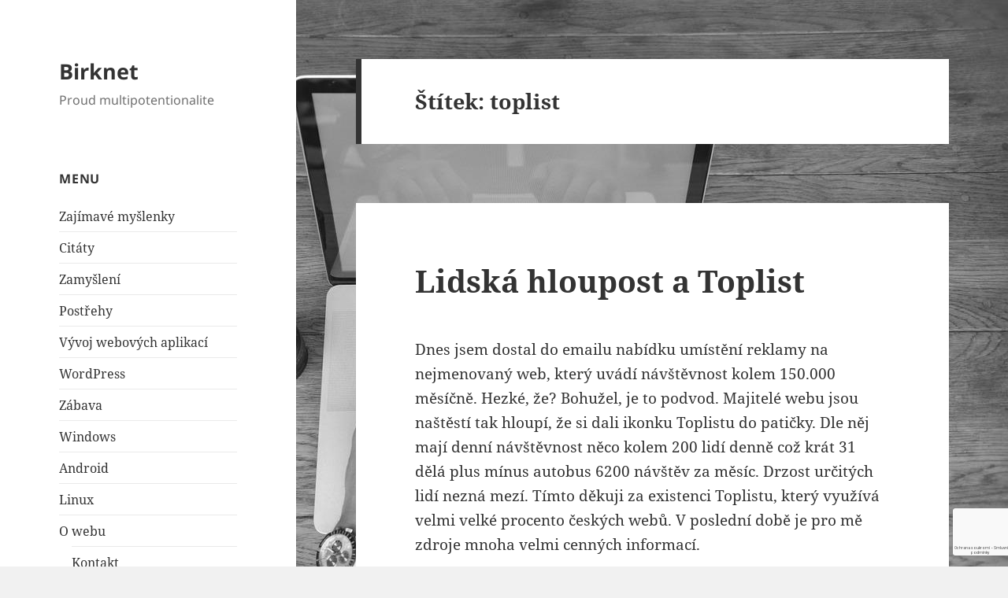

--- FILE ---
content_type: text/html; charset=utf-8
request_url: https://www.google.com/recaptcha/api2/anchor?ar=1&k=6Ld3XMEUAAAAACaeEKIwNGLg5kxvDIBaAnJeljwa&co=aHR0cHM6Ly93d3cuYmlya25ldC5ldTo0NDM.&hl=cs&v=N67nZn4AqZkNcbeMu4prBgzg&size=invisible&anchor-ms=20000&execute-ms=30000&cb=v2y0yn8qwqnf
body_size: 48859
content:
<!DOCTYPE HTML><html dir="ltr" lang="cs"><head><meta http-equiv="Content-Type" content="text/html; charset=UTF-8">
<meta http-equiv="X-UA-Compatible" content="IE=edge">
<title>reCAPTCHA</title>
<style type="text/css">
/* cyrillic-ext */
@font-face {
  font-family: 'Roboto';
  font-style: normal;
  font-weight: 400;
  font-stretch: 100%;
  src: url(//fonts.gstatic.com/s/roboto/v48/KFO7CnqEu92Fr1ME7kSn66aGLdTylUAMa3GUBHMdazTgWw.woff2) format('woff2');
  unicode-range: U+0460-052F, U+1C80-1C8A, U+20B4, U+2DE0-2DFF, U+A640-A69F, U+FE2E-FE2F;
}
/* cyrillic */
@font-face {
  font-family: 'Roboto';
  font-style: normal;
  font-weight: 400;
  font-stretch: 100%;
  src: url(//fonts.gstatic.com/s/roboto/v48/KFO7CnqEu92Fr1ME7kSn66aGLdTylUAMa3iUBHMdazTgWw.woff2) format('woff2');
  unicode-range: U+0301, U+0400-045F, U+0490-0491, U+04B0-04B1, U+2116;
}
/* greek-ext */
@font-face {
  font-family: 'Roboto';
  font-style: normal;
  font-weight: 400;
  font-stretch: 100%;
  src: url(//fonts.gstatic.com/s/roboto/v48/KFO7CnqEu92Fr1ME7kSn66aGLdTylUAMa3CUBHMdazTgWw.woff2) format('woff2');
  unicode-range: U+1F00-1FFF;
}
/* greek */
@font-face {
  font-family: 'Roboto';
  font-style: normal;
  font-weight: 400;
  font-stretch: 100%;
  src: url(//fonts.gstatic.com/s/roboto/v48/KFO7CnqEu92Fr1ME7kSn66aGLdTylUAMa3-UBHMdazTgWw.woff2) format('woff2');
  unicode-range: U+0370-0377, U+037A-037F, U+0384-038A, U+038C, U+038E-03A1, U+03A3-03FF;
}
/* math */
@font-face {
  font-family: 'Roboto';
  font-style: normal;
  font-weight: 400;
  font-stretch: 100%;
  src: url(//fonts.gstatic.com/s/roboto/v48/KFO7CnqEu92Fr1ME7kSn66aGLdTylUAMawCUBHMdazTgWw.woff2) format('woff2');
  unicode-range: U+0302-0303, U+0305, U+0307-0308, U+0310, U+0312, U+0315, U+031A, U+0326-0327, U+032C, U+032F-0330, U+0332-0333, U+0338, U+033A, U+0346, U+034D, U+0391-03A1, U+03A3-03A9, U+03B1-03C9, U+03D1, U+03D5-03D6, U+03F0-03F1, U+03F4-03F5, U+2016-2017, U+2034-2038, U+203C, U+2040, U+2043, U+2047, U+2050, U+2057, U+205F, U+2070-2071, U+2074-208E, U+2090-209C, U+20D0-20DC, U+20E1, U+20E5-20EF, U+2100-2112, U+2114-2115, U+2117-2121, U+2123-214F, U+2190, U+2192, U+2194-21AE, U+21B0-21E5, U+21F1-21F2, U+21F4-2211, U+2213-2214, U+2216-22FF, U+2308-230B, U+2310, U+2319, U+231C-2321, U+2336-237A, U+237C, U+2395, U+239B-23B7, U+23D0, U+23DC-23E1, U+2474-2475, U+25AF, U+25B3, U+25B7, U+25BD, U+25C1, U+25CA, U+25CC, U+25FB, U+266D-266F, U+27C0-27FF, U+2900-2AFF, U+2B0E-2B11, U+2B30-2B4C, U+2BFE, U+3030, U+FF5B, U+FF5D, U+1D400-1D7FF, U+1EE00-1EEFF;
}
/* symbols */
@font-face {
  font-family: 'Roboto';
  font-style: normal;
  font-weight: 400;
  font-stretch: 100%;
  src: url(//fonts.gstatic.com/s/roboto/v48/KFO7CnqEu92Fr1ME7kSn66aGLdTylUAMaxKUBHMdazTgWw.woff2) format('woff2');
  unicode-range: U+0001-000C, U+000E-001F, U+007F-009F, U+20DD-20E0, U+20E2-20E4, U+2150-218F, U+2190, U+2192, U+2194-2199, U+21AF, U+21E6-21F0, U+21F3, U+2218-2219, U+2299, U+22C4-22C6, U+2300-243F, U+2440-244A, U+2460-24FF, U+25A0-27BF, U+2800-28FF, U+2921-2922, U+2981, U+29BF, U+29EB, U+2B00-2BFF, U+4DC0-4DFF, U+FFF9-FFFB, U+10140-1018E, U+10190-1019C, U+101A0, U+101D0-101FD, U+102E0-102FB, U+10E60-10E7E, U+1D2C0-1D2D3, U+1D2E0-1D37F, U+1F000-1F0FF, U+1F100-1F1AD, U+1F1E6-1F1FF, U+1F30D-1F30F, U+1F315, U+1F31C, U+1F31E, U+1F320-1F32C, U+1F336, U+1F378, U+1F37D, U+1F382, U+1F393-1F39F, U+1F3A7-1F3A8, U+1F3AC-1F3AF, U+1F3C2, U+1F3C4-1F3C6, U+1F3CA-1F3CE, U+1F3D4-1F3E0, U+1F3ED, U+1F3F1-1F3F3, U+1F3F5-1F3F7, U+1F408, U+1F415, U+1F41F, U+1F426, U+1F43F, U+1F441-1F442, U+1F444, U+1F446-1F449, U+1F44C-1F44E, U+1F453, U+1F46A, U+1F47D, U+1F4A3, U+1F4B0, U+1F4B3, U+1F4B9, U+1F4BB, U+1F4BF, U+1F4C8-1F4CB, U+1F4D6, U+1F4DA, U+1F4DF, U+1F4E3-1F4E6, U+1F4EA-1F4ED, U+1F4F7, U+1F4F9-1F4FB, U+1F4FD-1F4FE, U+1F503, U+1F507-1F50B, U+1F50D, U+1F512-1F513, U+1F53E-1F54A, U+1F54F-1F5FA, U+1F610, U+1F650-1F67F, U+1F687, U+1F68D, U+1F691, U+1F694, U+1F698, U+1F6AD, U+1F6B2, U+1F6B9-1F6BA, U+1F6BC, U+1F6C6-1F6CF, U+1F6D3-1F6D7, U+1F6E0-1F6EA, U+1F6F0-1F6F3, U+1F6F7-1F6FC, U+1F700-1F7FF, U+1F800-1F80B, U+1F810-1F847, U+1F850-1F859, U+1F860-1F887, U+1F890-1F8AD, U+1F8B0-1F8BB, U+1F8C0-1F8C1, U+1F900-1F90B, U+1F93B, U+1F946, U+1F984, U+1F996, U+1F9E9, U+1FA00-1FA6F, U+1FA70-1FA7C, U+1FA80-1FA89, U+1FA8F-1FAC6, U+1FACE-1FADC, U+1FADF-1FAE9, U+1FAF0-1FAF8, U+1FB00-1FBFF;
}
/* vietnamese */
@font-face {
  font-family: 'Roboto';
  font-style: normal;
  font-weight: 400;
  font-stretch: 100%;
  src: url(//fonts.gstatic.com/s/roboto/v48/KFO7CnqEu92Fr1ME7kSn66aGLdTylUAMa3OUBHMdazTgWw.woff2) format('woff2');
  unicode-range: U+0102-0103, U+0110-0111, U+0128-0129, U+0168-0169, U+01A0-01A1, U+01AF-01B0, U+0300-0301, U+0303-0304, U+0308-0309, U+0323, U+0329, U+1EA0-1EF9, U+20AB;
}
/* latin-ext */
@font-face {
  font-family: 'Roboto';
  font-style: normal;
  font-weight: 400;
  font-stretch: 100%;
  src: url(//fonts.gstatic.com/s/roboto/v48/KFO7CnqEu92Fr1ME7kSn66aGLdTylUAMa3KUBHMdazTgWw.woff2) format('woff2');
  unicode-range: U+0100-02BA, U+02BD-02C5, U+02C7-02CC, U+02CE-02D7, U+02DD-02FF, U+0304, U+0308, U+0329, U+1D00-1DBF, U+1E00-1E9F, U+1EF2-1EFF, U+2020, U+20A0-20AB, U+20AD-20C0, U+2113, U+2C60-2C7F, U+A720-A7FF;
}
/* latin */
@font-face {
  font-family: 'Roboto';
  font-style: normal;
  font-weight: 400;
  font-stretch: 100%;
  src: url(//fonts.gstatic.com/s/roboto/v48/KFO7CnqEu92Fr1ME7kSn66aGLdTylUAMa3yUBHMdazQ.woff2) format('woff2');
  unicode-range: U+0000-00FF, U+0131, U+0152-0153, U+02BB-02BC, U+02C6, U+02DA, U+02DC, U+0304, U+0308, U+0329, U+2000-206F, U+20AC, U+2122, U+2191, U+2193, U+2212, U+2215, U+FEFF, U+FFFD;
}
/* cyrillic-ext */
@font-face {
  font-family: 'Roboto';
  font-style: normal;
  font-weight: 500;
  font-stretch: 100%;
  src: url(//fonts.gstatic.com/s/roboto/v48/KFO7CnqEu92Fr1ME7kSn66aGLdTylUAMa3GUBHMdazTgWw.woff2) format('woff2');
  unicode-range: U+0460-052F, U+1C80-1C8A, U+20B4, U+2DE0-2DFF, U+A640-A69F, U+FE2E-FE2F;
}
/* cyrillic */
@font-face {
  font-family: 'Roboto';
  font-style: normal;
  font-weight: 500;
  font-stretch: 100%;
  src: url(//fonts.gstatic.com/s/roboto/v48/KFO7CnqEu92Fr1ME7kSn66aGLdTylUAMa3iUBHMdazTgWw.woff2) format('woff2');
  unicode-range: U+0301, U+0400-045F, U+0490-0491, U+04B0-04B1, U+2116;
}
/* greek-ext */
@font-face {
  font-family: 'Roboto';
  font-style: normal;
  font-weight: 500;
  font-stretch: 100%;
  src: url(//fonts.gstatic.com/s/roboto/v48/KFO7CnqEu92Fr1ME7kSn66aGLdTylUAMa3CUBHMdazTgWw.woff2) format('woff2');
  unicode-range: U+1F00-1FFF;
}
/* greek */
@font-face {
  font-family: 'Roboto';
  font-style: normal;
  font-weight: 500;
  font-stretch: 100%;
  src: url(//fonts.gstatic.com/s/roboto/v48/KFO7CnqEu92Fr1ME7kSn66aGLdTylUAMa3-UBHMdazTgWw.woff2) format('woff2');
  unicode-range: U+0370-0377, U+037A-037F, U+0384-038A, U+038C, U+038E-03A1, U+03A3-03FF;
}
/* math */
@font-face {
  font-family: 'Roboto';
  font-style: normal;
  font-weight: 500;
  font-stretch: 100%;
  src: url(//fonts.gstatic.com/s/roboto/v48/KFO7CnqEu92Fr1ME7kSn66aGLdTylUAMawCUBHMdazTgWw.woff2) format('woff2');
  unicode-range: U+0302-0303, U+0305, U+0307-0308, U+0310, U+0312, U+0315, U+031A, U+0326-0327, U+032C, U+032F-0330, U+0332-0333, U+0338, U+033A, U+0346, U+034D, U+0391-03A1, U+03A3-03A9, U+03B1-03C9, U+03D1, U+03D5-03D6, U+03F0-03F1, U+03F4-03F5, U+2016-2017, U+2034-2038, U+203C, U+2040, U+2043, U+2047, U+2050, U+2057, U+205F, U+2070-2071, U+2074-208E, U+2090-209C, U+20D0-20DC, U+20E1, U+20E5-20EF, U+2100-2112, U+2114-2115, U+2117-2121, U+2123-214F, U+2190, U+2192, U+2194-21AE, U+21B0-21E5, U+21F1-21F2, U+21F4-2211, U+2213-2214, U+2216-22FF, U+2308-230B, U+2310, U+2319, U+231C-2321, U+2336-237A, U+237C, U+2395, U+239B-23B7, U+23D0, U+23DC-23E1, U+2474-2475, U+25AF, U+25B3, U+25B7, U+25BD, U+25C1, U+25CA, U+25CC, U+25FB, U+266D-266F, U+27C0-27FF, U+2900-2AFF, U+2B0E-2B11, U+2B30-2B4C, U+2BFE, U+3030, U+FF5B, U+FF5D, U+1D400-1D7FF, U+1EE00-1EEFF;
}
/* symbols */
@font-face {
  font-family: 'Roboto';
  font-style: normal;
  font-weight: 500;
  font-stretch: 100%;
  src: url(//fonts.gstatic.com/s/roboto/v48/KFO7CnqEu92Fr1ME7kSn66aGLdTylUAMaxKUBHMdazTgWw.woff2) format('woff2');
  unicode-range: U+0001-000C, U+000E-001F, U+007F-009F, U+20DD-20E0, U+20E2-20E4, U+2150-218F, U+2190, U+2192, U+2194-2199, U+21AF, U+21E6-21F0, U+21F3, U+2218-2219, U+2299, U+22C4-22C6, U+2300-243F, U+2440-244A, U+2460-24FF, U+25A0-27BF, U+2800-28FF, U+2921-2922, U+2981, U+29BF, U+29EB, U+2B00-2BFF, U+4DC0-4DFF, U+FFF9-FFFB, U+10140-1018E, U+10190-1019C, U+101A0, U+101D0-101FD, U+102E0-102FB, U+10E60-10E7E, U+1D2C0-1D2D3, U+1D2E0-1D37F, U+1F000-1F0FF, U+1F100-1F1AD, U+1F1E6-1F1FF, U+1F30D-1F30F, U+1F315, U+1F31C, U+1F31E, U+1F320-1F32C, U+1F336, U+1F378, U+1F37D, U+1F382, U+1F393-1F39F, U+1F3A7-1F3A8, U+1F3AC-1F3AF, U+1F3C2, U+1F3C4-1F3C6, U+1F3CA-1F3CE, U+1F3D4-1F3E0, U+1F3ED, U+1F3F1-1F3F3, U+1F3F5-1F3F7, U+1F408, U+1F415, U+1F41F, U+1F426, U+1F43F, U+1F441-1F442, U+1F444, U+1F446-1F449, U+1F44C-1F44E, U+1F453, U+1F46A, U+1F47D, U+1F4A3, U+1F4B0, U+1F4B3, U+1F4B9, U+1F4BB, U+1F4BF, U+1F4C8-1F4CB, U+1F4D6, U+1F4DA, U+1F4DF, U+1F4E3-1F4E6, U+1F4EA-1F4ED, U+1F4F7, U+1F4F9-1F4FB, U+1F4FD-1F4FE, U+1F503, U+1F507-1F50B, U+1F50D, U+1F512-1F513, U+1F53E-1F54A, U+1F54F-1F5FA, U+1F610, U+1F650-1F67F, U+1F687, U+1F68D, U+1F691, U+1F694, U+1F698, U+1F6AD, U+1F6B2, U+1F6B9-1F6BA, U+1F6BC, U+1F6C6-1F6CF, U+1F6D3-1F6D7, U+1F6E0-1F6EA, U+1F6F0-1F6F3, U+1F6F7-1F6FC, U+1F700-1F7FF, U+1F800-1F80B, U+1F810-1F847, U+1F850-1F859, U+1F860-1F887, U+1F890-1F8AD, U+1F8B0-1F8BB, U+1F8C0-1F8C1, U+1F900-1F90B, U+1F93B, U+1F946, U+1F984, U+1F996, U+1F9E9, U+1FA00-1FA6F, U+1FA70-1FA7C, U+1FA80-1FA89, U+1FA8F-1FAC6, U+1FACE-1FADC, U+1FADF-1FAE9, U+1FAF0-1FAF8, U+1FB00-1FBFF;
}
/* vietnamese */
@font-face {
  font-family: 'Roboto';
  font-style: normal;
  font-weight: 500;
  font-stretch: 100%;
  src: url(//fonts.gstatic.com/s/roboto/v48/KFO7CnqEu92Fr1ME7kSn66aGLdTylUAMa3OUBHMdazTgWw.woff2) format('woff2');
  unicode-range: U+0102-0103, U+0110-0111, U+0128-0129, U+0168-0169, U+01A0-01A1, U+01AF-01B0, U+0300-0301, U+0303-0304, U+0308-0309, U+0323, U+0329, U+1EA0-1EF9, U+20AB;
}
/* latin-ext */
@font-face {
  font-family: 'Roboto';
  font-style: normal;
  font-weight: 500;
  font-stretch: 100%;
  src: url(//fonts.gstatic.com/s/roboto/v48/KFO7CnqEu92Fr1ME7kSn66aGLdTylUAMa3KUBHMdazTgWw.woff2) format('woff2');
  unicode-range: U+0100-02BA, U+02BD-02C5, U+02C7-02CC, U+02CE-02D7, U+02DD-02FF, U+0304, U+0308, U+0329, U+1D00-1DBF, U+1E00-1E9F, U+1EF2-1EFF, U+2020, U+20A0-20AB, U+20AD-20C0, U+2113, U+2C60-2C7F, U+A720-A7FF;
}
/* latin */
@font-face {
  font-family: 'Roboto';
  font-style: normal;
  font-weight: 500;
  font-stretch: 100%;
  src: url(//fonts.gstatic.com/s/roboto/v48/KFO7CnqEu92Fr1ME7kSn66aGLdTylUAMa3yUBHMdazQ.woff2) format('woff2');
  unicode-range: U+0000-00FF, U+0131, U+0152-0153, U+02BB-02BC, U+02C6, U+02DA, U+02DC, U+0304, U+0308, U+0329, U+2000-206F, U+20AC, U+2122, U+2191, U+2193, U+2212, U+2215, U+FEFF, U+FFFD;
}
/* cyrillic-ext */
@font-face {
  font-family: 'Roboto';
  font-style: normal;
  font-weight: 900;
  font-stretch: 100%;
  src: url(//fonts.gstatic.com/s/roboto/v48/KFO7CnqEu92Fr1ME7kSn66aGLdTylUAMa3GUBHMdazTgWw.woff2) format('woff2');
  unicode-range: U+0460-052F, U+1C80-1C8A, U+20B4, U+2DE0-2DFF, U+A640-A69F, U+FE2E-FE2F;
}
/* cyrillic */
@font-face {
  font-family: 'Roboto';
  font-style: normal;
  font-weight: 900;
  font-stretch: 100%;
  src: url(//fonts.gstatic.com/s/roboto/v48/KFO7CnqEu92Fr1ME7kSn66aGLdTylUAMa3iUBHMdazTgWw.woff2) format('woff2');
  unicode-range: U+0301, U+0400-045F, U+0490-0491, U+04B0-04B1, U+2116;
}
/* greek-ext */
@font-face {
  font-family: 'Roboto';
  font-style: normal;
  font-weight: 900;
  font-stretch: 100%;
  src: url(//fonts.gstatic.com/s/roboto/v48/KFO7CnqEu92Fr1ME7kSn66aGLdTylUAMa3CUBHMdazTgWw.woff2) format('woff2');
  unicode-range: U+1F00-1FFF;
}
/* greek */
@font-face {
  font-family: 'Roboto';
  font-style: normal;
  font-weight: 900;
  font-stretch: 100%;
  src: url(//fonts.gstatic.com/s/roboto/v48/KFO7CnqEu92Fr1ME7kSn66aGLdTylUAMa3-UBHMdazTgWw.woff2) format('woff2');
  unicode-range: U+0370-0377, U+037A-037F, U+0384-038A, U+038C, U+038E-03A1, U+03A3-03FF;
}
/* math */
@font-face {
  font-family: 'Roboto';
  font-style: normal;
  font-weight: 900;
  font-stretch: 100%;
  src: url(//fonts.gstatic.com/s/roboto/v48/KFO7CnqEu92Fr1ME7kSn66aGLdTylUAMawCUBHMdazTgWw.woff2) format('woff2');
  unicode-range: U+0302-0303, U+0305, U+0307-0308, U+0310, U+0312, U+0315, U+031A, U+0326-0327, U+032C, U+032F-0330, U+0332-0333, U+0338, U+033A, U+0346, U+034D, U+0391-03A1, U+03A3-03A9, U+03B1-03C9, U+03D1, U+03D5-03D6, U+03F0-03F1, U+03F4-03F5, U+2016-2017, U+2034-2038, U+203C, U+2040, U+2043, U+2047, U+2050, U+2057, U+205F, U+2070-2071, U+2074-208E, U+2090-209C, U+20D0-20DC, U+20E1, U+20E5-20EF, U+2100-2112, U+2114-2115, U+2117-2121, U+2123-214F, U+2190, U+2192, U+2194-21AE, U+21B0-21E5, U+21F1-21F2, U+21F4-2211, U+2213-2214, U+2216-22FF, U+2308-230B, U+2310, U+2319, U+231C-2321, U+2336-237A, U+237C, U+2395, U+239B-23B7, U+23D0, U+23DC-23E1, U+2474-2475, U+25AF, U+25B3, U+25B7, U+25BD, U+25C1, U+25CA, U+25CC, U+25FB, U+266D-266F, U+27C0-27FF, U+2900-2AFF, U+2B0E-2B11, U+2B30-2B4C, U+2BFE, U+3030, U+FF5B, U+FF5D, U+1D400-1D7FF, U+1EE00-1EEFF;
}
/* symbols */
@font-face {
  font-family: 'Roboto';
  font-style: normal;
  font-weight: 900;
  font-stretch: 100%;
  src: url(//fonts.gstatic.com/s/roboto/v48/KFO7CnqEu92Fr1ME7kSn66aGLdTylUAMaxKUBHMdazTgWw.woff2) format('woff2');
  unicode-range: U+0001-000C, U+000E-001F, U+007F-009F, U+20DD-20E0, U+20E2-20E4, U+2150-218F, U+2190, U+2192, U+2194-2199, U+21AF, U+21E6-21F0, U+21F3, U+2218-2219, U+2299, U+22C4-22C6, U+2300-243F, U+2440-244A, U+2460-24FF, U+25A0-27BF, U+2800-28FF, U+2921-2922, U+2981, U+29BF, U+29EB, U+2B00-2BFF, U+4DC0-4DFF, U+FFF9-FFFB, U+10140-1018E, U+10190-1019C, U+101A0, U+101D0-101FD, U+102E0-102FB, U+10E60-10E7E, U+1D2C0-1D2D3, U+1D2E0-1D37F, U+1F000-1F0FF, U+1F100-1F1AD, U+1F1E6-1F1FF, U+1F30D-1F30F, U+1F315, U+1F31C, U+1F31E, U+1F320-1F32C, U+1F336, U+1F378, U+1F37D, U+1F382, U+1F393-1F39F, U+1F3A7-1F3A8, U+1F3AC-1F3AF, U+1F3C2, U+1F3C4-1F3C6, U+1F3CA-1F3CE, U+1F3D4-1F3E0, U+1F3ED, U+1F3F1-1F3F3, U+1F3F5-1F3F7, U+1F408, U+1F415, U+1F41F, U+1F426, U+1F43F, U+1F441-1F442, U+1F444, U+1F446-1F449, U+1F44C-1F44E, U+1F453, U+1F46A, U+1F47D, U+1F4A3, U+1F4B0, U+1F4B3, U+1F4B9, U+1F4BB, U+1F4BF, U+1F4C8-1F4CB, U+1F4D6, U+1F4DA, U+1F4DF, U+1F4E3-1F4E6, U+1F4EA-1F4ED, U+1F4F7, U+1F4F9-1F4FB, U+1F4FD-1F4FE, U+1F503, U+1F507-1F50B, U+1F50D, U+1F512-1F513, U+1F53E-1F54A, U+1F54F-1F5FA, U+1F610, U+1F650-1F67F, U+1F687, U+1F68D, U+1F691, U+1F694, U+1F698, U+1F6AD, U+1F6B2, U+1F6B9-1F6BA, U+1F6BC, U+1F6C6-1F6CF, U+1F6D3-1F6D7, U+1F6E0-1F6EA, U+1F6F0-1F6F3, U+1F6F7-1F6FC, U+1F700-1F7FF, U+1F800-1F80B, U+1F810-1F847, U+1F850-1F859, U+1F860-1F887, U+1F890-1F8AD, U+1F8B0-1F8BB, U+1F8C0-1F8C1, U+1F900-1F90B, U+1F93B, U+1F946, U+1F984, U+1F996, U+1F9E9, U+1FA00-1FA6F, U+1FA70-1FA7C, U+1FA80-1FA89, U+1FA8F-1FAC6, U+1FACE-1FADC, U+1FADF-1FAE9, U+1FAF0-1FAF8, U+1FB00-1FBFF;
}
/* vietnamese */
@font-face {
  font-family: 'Roboto';
  font-style: normal;
  font-weight: 900;
  font-stretch: 100%;
  src: url(//fonts.gstatic.com/s/roboto/v48/KFO7CnqEu92Fr1ME7kSn66aGLdTylUAMa3OUBHMdazTgWw.woff2) format('woff2');
  unicode-range: U+0102-0103, U+0110-0111, U+0128-0129, U+0168-0169, U+01A0-01A1, U+01AF-01B0, U+0300-0301, U+0303-0304, U+0308-0309, U+0323, U+0329, U+1EA0-1EF9, U+20AB;
}
/* latin-ext */
@font-face {
  font-family: 'Roboto';
  font-style: normal;
  font-weight: 900;
  font-stretch: 100%;
  src: url(//fonts.gstatic.com/s/roboto/v48/KFO7CnqEu92Fr1ME7kSn66aGLdTylUAMa3KUBHMdazTgWw.woff2) format('woff2');
  unicode-range: U+0100-02BA, U+02BD-02C5, U+02C7-02CC, U+02CE-02D7, U+02DD-02FF, U+0304, U+0308, U+0329, U+1D00-1DBF, U+1E00-1E9F, U+1EF2-1EFF, U+2020, U+20A0-20AB, U+20AD-20C0, U+2113, U+2C60-2C7F, U+A720-A7FF;
}
/* latin */
@font-face {
  font-family: 'Roboto';
  font-style: normal;
  font-weight: 900;
  font-stretch: 100%;
  src: url(//fonts.gstatic.com/s/roboto/v48/KFO7CnqEu92Fr1ME7kSn66aGLdTylUAMa3yUBHMdazQ.woff2) format('woff2');
  unicode-range: U+0000-00FF, U+0131, U+0152-0153, U+02BB-02BC, U+02C6, U+02DA, U+02DC, U+0304, U+0308, U+0329, U+2000-206F, U+20AC, U+2122, U+2191, U+2193, U+2212, U+2215, U+FEFF, U+FFFD;
}

</style>
<link rel="stylesheet" type="text/css" href="https://www.gstatic.com/recaptcha/releases/N67nZn4AqZkNcbeMu4prBgzg/styles__ltr.css">
<script nonce="Pf1NLYzJ1S2vQo7Wixr5VA" type="text/javascript">window['__recaptcha_api'] = 'https://www.google.com/recaptcha/api2/';</script>
<script type="text/javascript" src="https://www.gstatic.com/recaptcha/releases/N67nZn4AqZkNcbeMu4prBgzg/recaptcha__cs.js" nonce="Pf1NLYzJ1S2vQo7Wixr5VA">
      
    </script></head>
<body><div id="rc-anchor-alert" class="rc-anchor-alert"></div>
<input type="hidden" id="recaptcha-token" value="[base64]">
<script type="text/javascript" nonce="Pf1NLYzJ1S2vQo7Wixr5VA">
      recaptcha.anchor.Main.init("[\x22ainput\x22,[\x22bgdata\x22,\x22\x22,\[base64]/[base64]/[base64]/[base64]/[base64]/[base64]/KGcoTywyNTMsTy5PKSxVRyhPLEMpKTpnKE8sMjUzLEMpLE8pKSxsKSksTykpfSxieT1mdW5jdGlvbihDLE8sdSxsKXtmb3IobD0odT1SKEMpLDApO08+MDtPLS0pbD1sPDw4fFooQyk7ZyhDLHUsbCl9LFVHPWZ1bmN0aW9uKEMsTyl7Qy5pLmxlbmd0aD4xMDQ/[base64]/[base64]/[base64]/[base64]/[base64]/[base64]/[base64]\\u003d\x22,\[base64]\\u003d\x22,\[base64]/CkWwDDMOqZHDDslLCh8KKwo3ClsKWTXYzwpDDi8K8wowtw5otw7nDlQbCpsKsw4ZNw5Vtw6RAwoZ+McKfCUTDnMO8wrLDtsO3EMKdw7DDqm8SfMOZY2/Dr0N2R8KJBsONw6ZUfEhLwocSwpTCj8Oqfm/DrMKSO8OWHMOIw5bCuTJ/fsKPwqpiHVnCtDfCnTDDrcKVwrh+Gm7Ci8KKwqzDvj5lYsOSw5fDqsKFSFbDocORwr4cCnF1w4U8w7HDicOoGcOWw5zCp8Kpw4MWw4hvwqUAw7nDrcK3RcOAfETCm8KWVFQtFVrCoChNVznCpMK2SMOpwqwBw6trw5x5w7fCtcKdwpFkw6/[base64]/CpcOaI8KkF1lfw5vDjsOqZcOQwoApE8KxA3TClsOvw7nCkUfCmgZBw4HCpcKNw6sETmNyE8KxBw3CsjHChEE/wr7DqcOzw7bDkhzDow5wPAFpacKrwq8DP8Olw7l/wrZZLcKhwrzDhsOrw7QUw4nChSRhBg/Ci8OHw65Fc8KMw6DDgMKtw5jDhQ4Rwq1OXgsISG4sw6p2wo1Jw7lgIsKLPcOaw7jDg2lvPcOpw6/Di8OjGHIOw5nCmXHDjFHDkz7Ct8KLWyR7IcOwZsOVw5xhw5DDmmzCqsOIw77CiMOxw78mZ0plLMOTeALCjcO/Dwkcw7YzwpfDh8OhwqfCgcO5wpfCkSZ7w6rClMKFwr53wpPDpzZbwpPDqMKPw75MwosoJMK1NsOlw43Do2t8bQBfw47DocKqw4XCjn/Dkm/DlRLCrXXCnx7DqmwFw7weQBfCtsKuw7rCpsKYwoZsQjvCuMKhw5HDhllKPsKiw6vChxJmwqJOBVoEwpEnO1vDvFEYw5gvFHVTwo3Cq2pjw7JOS8KxeyrDiFXCpMO5w6HDvcKQc8KcwrsbwoXDrcKSw61mAMOawoXCq8KUNsKbfTjDvsOtGTHDgVJEdcK7wq/CrcO0f8KRR8K3wrjCuGzDsj/DuRzCgi7CvcO4AnAGw5Axw5nDlMKKE0fDulPCuA0Vw43Dq8K9M8Kfwrg0w55bwq/DhMKNZsKxPnTCpMKsw6bDhy3CjETDjMKHw45ADsOYewwXe8KJb8KPUMKDBX4WKsKewqYGOVTCrsKjYMOKw585woFJX3Z2w6xLwrjDvsKSU8KNwrU4w7/[base64]/DvwfDsSLCsMK/dEbDm1Msw5FHXGFYCMKHw61eK8O5w6fCgHHDli7Dr8K4wqPDvhtuwo/CvBF5LsOHw6jDpjXCiBVww5HDjFQjwr3Dg8K/Y8OXd8O1w7rCinhXXzXDgTwCw6dabyPDgiAUw7LDlcK5SE9uwoh/[base64]/CiBDCpsOxwpbDt1TCrwgdJ2vDvAYZIMKVwqfCtD3Dp8OAHg7CiTFmDXF0c8KLQWXCl8Obwp5EwpcOw55+PMKGwqrDr8ODwoTDum7Cl20HDsKCOcODCXfCo8OFRQ0NUsOfdk9yOR/DpsOdwpXDr1/DrcKnw4ciw6U1wo8LwrM9Y3bCisOzKsKyKcOWPMOqXsKtwrUIw5x8Whk7Y2caw7nCkGPDomp5wqfChcOLQAgvACLDi8K+DAlXEcKzAirCgcK7NTw7wqZZwrvCt8OUbGDCoQrDo8K3wobCosKPFTnCgEvDr0/CgsODMgHDjTlcfSbCiD5Pw4/[base64]/CvSsnZ8KrKcK7RMONUUAMPcKsNMOKwpwpw4LCsxt7LjfDoickNMKkOXhxDSUKPFMlKxXClUnDpS7DtisBwrQow4R0WcKICVI/DMK+w7bCl8O5w5DCs3Raw583YcKJXcOsTWPChHF5w5gBN2bDvkLCjcOyw4XCh1dHajzDgC9Af8OWw6xgMD9udmJSanxHK1LCoHrCksKJLTLDl1LDtz3CrhzDljbDmzbChxPDnsOjCsK4RHjCq8KaHhcrFQlsJD3Cmz8rYiVuQcK8w7nDoMKWZsOgJsOsPsKKdRA3f3t/wpPDhMOMLhw5wo7DsV3DvcOQw7vDrWTComAGw5ZbwpoYJ8KJwr7Dqmw3wqbDtUjCt8KeIMODw6QBMcOqdndkV8Krw6x+w6jDny/DvMO1wpnDrcKxwq8lw6vCtXrDk8OjG8KFw4nCl8OWwrzCoEPCjVp7XUXCuScCw6wVw6PCiwrDkcKzw7rDqCING8KLw5rDh8KIHcOhwrszw5DDtcKJw5bDosOUw63DksKQMxcPGD8nw5NUMMOCAMKDQRZ+XSVOw77DgcONwrVbwpjDuHUjwpcCwr/[base64]/CgQHCscKIM8KowoBkB3HDpHnDmGIOGsOQw68lasKILgjCmgHDnRhTw5ZTLh3Cl8Kowrwow7rDrkLDjGFiGwF2NMOeBghfw4o4PcOAw5g/w4FTVEgdw5oRwpnDnsOgY8KGw7HCtDXClRlmSAXDnsKfKy5iw5bCjSXCqsKtw4cLbRPDlsOzOFnClsKmK3AcW8KPXcOEw6hGfVrDi8OWw5DDs3XCqMOPe8KVN8KccMOhX3MiEMOXwrHDv0x1wpAYGU/DihTDrW3CrcO1FC8fw4LDjsOZwpTCi8OOwoASwrAew6wHw7lPwqA5wofDjsKTw4pkwp5pdmvCisKKwrgYwrUZw6RFOsOoEsK/w6HDiMO+w607cQnDrMO2w5fCvHjDksKew7/[base64]/[base64]/DtGRow6TDhsORwrrCm002SCbCiMKIw6huHXZSN8OVFARNw5lwwoAsfFDDocO7AcOSwo5Iw4FLwpQQw5FswrInw7rCvFXCsVwhEMKQJBgtOsO6KsOhLD/CpBg0Bn51Ozw1KcKswrlyw58ZwrXDrMKiEcK5GcKvw5zCucOMYVPDs8KAw6bDrzkqwpxLw7rCtMKjK8KhDsOaKTFlwrdMSsOpC1E8wrLDtAfDmHNPwo9IaBDDlcKHO0V9KEbDmMOUwrsWKsKUw7/CoMOQw57DrycYREXCocK+wqDDsV89wpHDhsOXwp0jwofCrcOiwovCvcKZYwgcwoTChUHDgFgTwo/[base64]/wrxpw7lsw7o2w6k0BAjCjhzDoXE+w7fCvQxkG8OMwoM2wr1nKMKhwr/[base64]/WQ3Cv8KwwrcoFWpLXXgvwrzCi03DqH7DkzvCijnDi8KZezUvw4/DqV5pw4HCisKbUQvDgMKUKsKTwog0dMKuwrQWPRbDqS3DlSPDqhlAwqtRwqIFbsKuw6IawolMcQBiw7fDtTHDimFsw4dvdWrCk8K/M3E0wrsQCMKITMOuw57DksKpIR5Hwp8Pw756TcOKwpErIsOnwphJdsOLw45cPMO3w5oGAsKtB8OCWsKpDcOKcMOtOw/CtcKxw6MUwrTDtCXDlF7CmcK9w5Mme0sNEFfCm8KVwrbDlgTCqsK6YsKdQAoDSsKMwp5fBsOgw4kHR8O9wr5CUcOGCcO1w4YSMMKWGsOKwr7CiWt0w5EHSkTDpnXCkMKlwpvCnHEkOzfDvcOAwr0tw5PCn8OMw7fDp1rCqRU2R34jBMOiw7p7fsKfw6DCicKbOcO/E8KkwrQGwoDDllPCoMKpdG44BhPCrMKuCsOGw7TDusKNchXCrBjDuV0yw6LCkMORw7kIwqfCm23Du2HDvDJESychM8KRTMOxRcOrw50wwoccbCTCo3AQw48tEWPDjMOIwrZpRMKhwqsjQ0IVwpR7woNpRMOwQ0vDjn8+L8KVOiNKbMO/wplPwobDoMOTCHLCnyDCgk/[base64]/DjMOqYx7DvMKbbB7Cv8OpX8KlS1bDksKqw7/[base64]/DpsOWwpvDtMOpw7XChw52bsKswrIDeiISw5TDggfDhcO7wo7DucKhasOLwr3CvsKXw5vCiQpgwrUhV8O3wot/wqBlw6fDr8OZOhHCjhDCtyhPw54rEcOLwonDgMKIeMODw7HDjsKew6xhADDDqMKewr/CscOfS1nDvwxvwqDCvQ8qw5XDkULCv1dDXFV8R8OyA3ljfGrDo3rCvcOewozCjsKIJXzDiG3Cpg1hYgjCl8KPw5JTw70CwrZnwoIpaATCpGnDiMOAcsO7HMKeYxMMwp/CnFcIw6bCq3rCucOQTsOlPBjCj8OFwpDDvcKPw5Mqw5TCjcOIwp/[base64]/[base64]/wrrCgU0ow57DtMKnXsKSwo7CvcKYZ1PDrsKAEsKOK8KYw7F1DMOEU2vDtsKoBSbDgcOUwqPDvsO/NcK6w7DDt17ClsOrDsKnwqUBKA/[base64]/DtzzCm8Kpw5vDmcOawoDCscKgfsOrDcKERsKGw5ZJwpBgw4Bfw5/CtsOfw4EIUcKIGDTCpWDDi0bDrcKRwpTDukfCmMKMKAZwXHrCpR/DlMKvDsKoeCDDp8KYCS8gA8OYKGvDtcKmbcO+w4FjPFIzw6HCssKkw6bColhtwozDiMOIaMKBJMK5RjHDnDBxQA/CnXPCsjjChx02wqhDB8Ohw6ceN8O2ZcKQLsOew6EXeivDtsOCw6xROsOYwpp0wpLCp0tFw5fDvDx/fn18MgLCjsKxw45AwqTDjsOxw4B/[base64]/Di0fDiAzDsz8KQ8OMPMKHY8KGw6x9w7BMwpnDv8K5w7LCj2vCt8Kyw6VMwo/CmwPDp3YSBkouRyHCn8KCw58nWMOww5tnwr4swqo9XcKBw6HCpMOFZh91A8Oqw4lEwo3ClnsfGsOlGWfCg8Oya8Knd8OFw7x3w6J0UsOVEcKxMcOxw6HDj8Oyw7rDhMK1emrCiMOzw4Y7w7rDiQpbwpFMw6jCvxMGw47Duz9Aw5/[base64]/Dk8Onw4Q5AcKNWsKewpVcwrgheMKXw6/[base64]/CksO1w4RHXHtVwr8uS8KvEmjDscOAwpxxw5vDncOCAMK2MMOlacOeLsOsw6fDm8OdwoTDnwnDpMOwEsOBwrQ7WkLDugHCjMOPw6HCo8KbwoPChGbCn8OVwrIXVsKhS8KIVV4/w5RSw6I3SVQQCsO+cTfDtzPCh8OrYhLClnXDs04YHcOcwoTCqcO6w4hiw4wRwo1wfcK+csOGFMKrwqk6J8K4wogMbA/Cg8KsN8KTwq/CoMKfb8KmE37CtBpnwp5dUD/CnTQiJMKCw73DvmLDijpdLMO1fWHCkizCkMOha8O8wqDDvVIsPsOFE8KPwpkkwpHDkk3DoT0Zw6PDqMKEVcOtF8Ouw4pEw5tKesOTGiskw5kBJTbDvcKew7R+JMO1wqPDvUFNLcOxw6zCoMOGw7nDpwgfUsKaMMKLwq8wGXAQwpkzwr/DjsKkwphHVgXCoQjDi8Kuw6Fewph/[base64]/WsOAwqHCi3ADw5QFwrfDrj56dMKGVQZgw7zCqAvCncONd8O7GsOlw43Cu8OlS8Kjw77DgMK0wpQWdRA7wr3CjcOow6EOPcKFbsKHwrwEScKlwpUMw4fCssOueMKOw7/DrcK5LE/[base64]/[base64]/wp9lwoHCo8KBKMKFworDncKfLcOBw53DqcOYw5vDkm/DvzYgw5EaMcKcwovCmcOSasOhw4fDtsKiOBw+wrzDi8OdEsO2Q8KKwrVRV8OMMsKrw71cWMKjXDN/wpjCq8OECG5xI8KjwpbDnDxIcRTCh8ObP8OiRGgQcTnDiMKlIQROaksRV8KmQnPCn8OpbMKUb8OEwq7CsMOQcxjCh2ZXw5vDn8OVwo3Ci8OkZQrDil/[base64]/CqSLCjcKoYMOEwrfCqsKJJDfDvR3DvcK6NsKdworCnU4kw5fChsO+w59VAMKsH0/CvMKXYUJFw5/ClQV1WMOEwoZQY8K6w6IKwq4Ww48awrYMXMKaw4/DksK8wo/DmsKpDkLDvWbDkW/CjBVKwqXCtikqRcKNw5ple8O+PyMBKCZCFsOewqLDg8K0w5zCncKrBMOlDj40D8KpTk0/wq3Dn8OMw6/CmMOUw7Inw5QcI8OTwpvCjRzDjDlTw6Z+w4wSwoDCn1woN2ZTwp5zw6zCo8K0QWgYK8Ogw6k4R2VVwrAiw4IGNAxkwoPCm1/CrWY6UcKERS3CsMK/[base64]/[base64]/[base64]/Dk8KPD0PDvS9ld3LCtU/Ct0UDwodsw6PDnMKFw5/CrUjDmsKGw4LClcOxw4RXAcO8B8OwTjxzL3c/W8O/w6VtwoVywqgnw44Wwr5Mw5wqw5vDkMOxHQ1Dwp1gQQnDv8K/M8ORw6jCrcKSAsO9MSfDvRfCtMKWf1nCkMKGwrHCmMO9QcOgKcOuAsKGEhLCrsKcFzQ5wpUEKMOKw6Vfwp3DrcKwaUpLwpllHcKfYsKVKRTDtzLDisKDLcO8QMORRcOdRFl/wrcjwqcYwr9+QsO2wq7ClWbDmcOJwoDClsK9w6/Ct8KBw6rCqsONw7LDiAp2dXRTVsKjwpEROkfCpCfDhwrCucOCM8Kuw4V5dsKWDcKEVcKXV2UsCcOcC01YHALChQnDkRBNfMOKw4TDt8Ocw6g9VVDClEMmwozDmwrChXxowqbDhMKiOibDpWvCjsO4JkHDu13CisOHG8O/RMKyw5PDicOawrMUw7fCtcO1XTzCqxzCmWHCj2tew5jCnmAgUyMZMcKSbMKNw57CocKmNsO/wrkgBsOMw6/DkMKkw4HDvsKUwrnCqmLCoD7CvhREPgLCghDCoCjDuMOzNMKuZ2wcK2rCv8OnMnDDs8O/w7zDkcOePj0pwprClQ/Do8O9w69nw58HE8KSPcOndcK0PhrDvGjClMOPFxpJw5JxwptUwprDmVU6e38xHcOGw6RAZgrChMKfWcKhEsKQw5Raw4DDjjXCiGnCqCvDtsKnCMKqPm5CNjNse8KyCsOURcOhH0wlw5LDrF/DpsOLQMKlw4nCu8OKw69mYsKawq/ChRDCgsOWwqvCnAtVwrEDw4bCoMOmwq3CtnvCj0IVwpvCrcOdw74SwrHDmQs8wobCo0oeMMOVCMOKw6gzw4dww4/Dr8OSMF4Bw6pBwqvDvnjDsGbCtm3DlWRzw5xGVMOBAEfDqkdBIFtXYsOVw4TDhTVnwpzCvcOjw5bDtAZBEQppw6TDsErCglMbIVlKTMOBw5s/[base64]/[base64]/[base64]/wrLCkWHDg1LDhgzDqHTChQbClDxbWE4Bw4fCugnDlcOwBDwnc17DhcO7H3/DoyfDsijCl8Ktw4rDjMKxJkvDoDEaw7Ufw79PwqlQwoNIRMKUKUlsGVHCqsK4w69qw7YpFcOrwpNEw6TDhirCgsKjW8Kqw4vCv8K2PcKKwpTCgMOSfsKSRsKVw5DDksOvwo0/wp0ywr7Dtm8Qw47ChSzDiMKCwrxww63Cg8OQdVvDu8O1RknDnSjDuMK2OnDClcOtw5TCrQYuwpAsw6Z2AsKDNnltYwM6w79cwofDlg58bcOtH8OORcKxw7nDp8OPQDfCpMKwVcKyGcK7wpEZw7x/wpDCjMOmw61/[base64]/DnsOPS8KDS8Ktwrkqw6vCo0PCkcO9GB3CpCDCgMK6wqNMLjvDk0tBwqUWw7MqNUfCsMORw7pmaFTCksK4aALDjVowwpDCkDvCj2TCuBMAwobDmxXDvjktDmpEw5fCkz3CvsK7cklKOMOMD3rCkcO6wq/Dgi/CmsKkd3RNw4piw4JRTw7CnzbDn8OpwrA/[base64]/[base64]/DsFdHF8KVwpBWw6fDtnDCoEY3wpjCpMO4w5bCucKnw71WPVZ5GGXCkhdqcsK1fEzDicKeYBpHZMOLw7syDjgmZMOyw5/DqBfDvMOya8OWd8OGYMKjw510R3k1Vy8UdA5KwpbDrEElCy1Iw7ttw5cDwp7Djj1CEzVzKkPCt8Knw54JDARDAsOQwoHCvQzCqMKgV3XDmzUFMTFew7/[base64]/QRYnKj1Tw7nDoxhSKS5Sa8KCw64cwr/Cg8O+UsK9wox8IcOuG8ORTARrw7/CsVDDhMO+wpDCqk/[base64]/wq8Jw7jDuTjCihYJw4PCsGJlMHBTcQHDuAEpScOUfB/DvMOQH8OSwoYhLsKzwovCrMOzw6rCmibCi3Y/Y2YULlQEw6XDrxhKWBfDpixawq7CssKlw4NCKMOLwpLDnEcpHcKSHizCkXjCuBoywpzDh8KdMxZiw4TDhynDoMO+PMKNw7g6wroTw5AAUsOxPsKtw5TDt8KyCy9uwojDtMKHw6QxRMOnw6HCiSbCqsOZwqA8w4DDvMKKwrXCg8O/wpHCmsKuw6Fvw77DicO5RkY0bsKowpnDh8Kxw7UlGmYWwqUoH0vCuwzCucO0w5LCk8K+ZcKIQhfDg3YuwpN4w7FewoTClQfDqcO5UgbDpkTDgsKWwprDjCPDpl3CgMO3wqd4Fg/[base64]/CqD8/dn0idxnDjcKMw7sNw5TDl8Ouw51fwqnClMKrbxpawo/[base64]/[base64]/MMOQw7gow5fCjMOmacKWeMOzVcK7ahl5woTCl8OfMx3ChBzDqsOYWQMYVD9HGDvCpsKgMMOvw5d8KMKVw7hYMUzCtA/CvVDCuiPDrsOkeErDtMOmN8Ocw7g4VsOzOC3CvcOQBRg6WsKSJQVGw7FFcsK2fi3DscOUwqTCnx1rBcKaXRUdw7oUw7/CgsOaIcKOZcO4w4txwpPDiMKdw4XDu3QbA8OvwoVFwqXDrGkrw5nDpjfCtMKCwqADwqLDgU3DkwFjw5RSbcK2w7zCpRLDk8KowprDp8Odw6k9LMOOwpUdL8K/dsKHT8KKwr/[base64]/YMKuwqLDuVEyKxlPWhnDihTDjANLwowTNkbChhTCuHV5OsK5wqLCnG7DgsOYG3Vdw4dec3ldw63DlcO/w5N5wp0cwqN5wovDmy4+WH3CjU0hT8KTNMK9wqLDuBjCnTrClisgSsO2woZ0CCTDisObwp7CpCPClsOXw6nDtklsI3zDmAPDucK2wr5zw6rCnktzw7bDhhU+w5jDqWEcF8KQZ8KLLsKCwpJ/w7vDmMOuKGTDrz/[base64]/[base64]/[base64]/Cjw3CncOCwrZLOcO7JjxPw4TDncKaOcOkRVk7IcO2w7h1V8KGVsKzwrEECTQ1WcObH8OKwpZbPsKqTMO1w54Lw5DDvBfCq8OOw5LCuSPCq8OrIB7Ck8OnHMO3EsOxw5HCnCFYOsOqwr/[base64]/wrV5V8O1OG9Xw4DCicOnwpfDgRx3eT7CjBhIecKfbGjDjGrDo1XDu8KCJMOOwozDn8KKYMK8bB/[base64]/wofDp0LCunsZDsO+dV/DusKLIkjCrMKTH8OVw6B2KUDCgh5SdyPDqHJ2wqkuwoPDvUo/w5Y8AsKITRQcB8OSw4YtwopRcj8fGsO9w7MYX8KVUsKkZsOoSgjClMOEwr5Qw5zDkMOnw6/DicOCaCvDnMKrDsOeNMKnKWLDhi/DkMKzw53ClcOTw6hnwqzDmMOsw6XCmsOHc31kNcKLwoRGw6HCt2V3fF3Crn4jDsOzw5/DlsOzw7oMd8KRFcOdaMK/w4bCrhlAMsKAw6bDs0PDvcOCcydqwoHDoBMHMcOHUGbCicKXw6s6woZLwrTDij0Tw7HCu8OLw5/Duk5Ow4rDksODJFVDwovCnMK1XsKWwqB8eUJXw6EvwobDuV4owq/CjgNxewzDtQLCoQ/DmcKFGsOQw4kxewDCuB7DviPCqQLDrUskw7dSwrBmwoLDkQLDhBHCj8OWWSvCpEXDv8KZG8KiBVhkDTHCmEcew4/DpcKKwrrCkMO/wqHDjgXChUrDolvDizXDrsKhWsKCwrgDwpxBdU9bwqnCjmFNw4I0PAJRw71vHsKpMRnDvHJCwp53VMKBB8OxwrIHw7zCvMOFWsO/[base64]/DqMKacBBUWTnDpDlWwr91wo8/RnEbw7kBHcKfeMK9MXMXV3B9w7fDkcK7ZGnDoDgkSXTComBHUsKOE8K/[base64]/[base64]/Dg8KPAlvDhl8lw5sKHHB/w45zw7DDj8KpAcKkfAE1L8K/wq8aXXV8d1vDgcOkw6EQw4DDjiXDnS0QcGVUwp5DwrLDjsO9wph3wq3CiwnDqsObL8Ojw7jDtMOwWhnDl1/DoMK7wq4pMT03w719wqhfw57DjGPCtRN0FMOkcH1YwqfCjBnCpsOFE8OjNMOHEsKdw7/CqcKYwqNhSjssw4bDiMONwrTCjcOhw6ZzZMKMesKHw6p7woLDnGTCoMKcw5rCmHvDr1UnPAjDr8Kiw5Ymw6DDuGvDksO8eMKPKcKYw6fDisOiw5h9wrHCvC/ChcKuw7DClEzCkMOlLsK+FcOidA7CucKBbcKrEEd+wpZqw5PDtULDlcOjw45AwooGQC9nw6HDv8OFw7rDkcOuwpfDm8KFw6llwqNFIsK9SMOgw5vCicKTw5DDvsKbwo8ww57DgghefEoGXsOow6Esw4/Cqi7DmQfDq8O+wr3DqhrCgcOEwpRXw7zDskTDhh05w4d9H8KVccK0WWvDi8K9w708NcKKdzkMdcOLwq5HwojDikrDvMK/w7gGEw0Gw6UnY1Rkw5pbYsOYKkDDu8KNTH3CvsOOFMKwYBDCuhzCs8Oew7nClMOIBwtdw7V1wrRDMl1jG8OBKcKLwq/CuMOxDHPCg8KJwrhewooRw5gGwpbCp8OZPcKLw4DDnDLCnTbCk8KYHcKMBTUbw4rDscKTwqLCqzM5w4LCgMKEwrI/[base64]/XVYlwpsgCcKdw7zDuU8Uw45fwpDDsMOJTMKjw7Rvw7fDk0LCkB8nKQPCkm7ChTxiwqt0wrALTDrCr8Khw53CsMK7wpQEw4zDs8KNw7wdwr9fVsK6CMKkScKkasOsw7jCucOIw4nClsKcIl0eAypjwp/DqsKBI2/[base64]/woc8XMKlBBvDu8K2w7lMwq7CmU8Ew77Cik5/w5nCsRkIwoZiw7hhPzPCqcOiIcOMw6MuwqzChcK5w7vCnHDCmcK0bcOcw63Di8KfQ8OZwqbCt0nDncOtCh3DgFMYXMOfwojCpMKtAxJhwqBqwq4zBFgJQcKLwr3Dm8KFwr7CkH/CkMKfw7pQJSrCjMKafsKOwq7CqT43worDmcOtwokJGsOswphtTsKZJwXCuMOlBSbDpE/CiALDjTjDrMOvw6QawpXDi01tNhpxw6zChmrCpxQ/FWcDAMOub8Ksc1LDoMOYeEdRfBnDtHvDj8O/w45vwonDtcKdwoYDw6cRw6zClCTDksObTVDDm2/DqXI6w4/Ck8Ktw6UyBsKlw5LCqQInw6nCh8OVw4MJw7nDt0BzL8KQQX3CjsOSZsO3wqxlw4wjPGfCvcK9LSDCtn5GwrcSQsOSwr/DpyPCj8OwwoFcw7HDogMCwp8mw5LDozrDqGfDjcKpw4zCtifDrMKJwofCpMONwpw7w6zDhg5Df0tIwrtiZ8K5JsKfMsOIwqJVdjPDoVfDsAzCt8KhekHCr8KYwrvCrT82w4HCs8O2NnbCgjxmRMKRIiPDg1U+MX91CcOvDGs5dEvDqm/DgUjDu8OJw5/[base64]/DpU7CjW4JEnHDpMKiw5LCsz1Pw7fChcKcCE8Yw7XCtC52wpDCgVpbw7nDgsKsNsKHw453wooaR8O9Yw/DjMO7HMOpRgHConVQEnIqB2jDgW5GFHjDosOpHlYzw7ZjwrctK1MtWMOJwrHCvEHCscOQegLCi8O3MTE8w4RTwrJMXcK1KcOZwp8fwo/Ds8O5woUxwoB8w6wXPS3CsHnCtMKGeUR7w4XCjy7CoMK9woo3CMOjw4TCn1MAVsK4P3rChsORVcOQw5ADw7VMwpxCw6EdYsOUfyo/[base64]/[base64]/[base64]/CgMKrwq3CgsKAY8OUw5HDr2BfIcKcw53DscObUMOXwqTCnMOFGMK+w6l1w6U9RigDQcO/[base64]/[base64]/DrMKFW8OiPhbDqsOpLnTDqcKgJ0cow6nCoAHDvsOfw7HCn8Kcw5M9wqnDj8OvIVzDr3DDvUo4wq0MwoHCthNGw6nCvhnCi0J2w7bDk3sRdcKXwo3DjDTDsWFEwrAdwovChMOPw6caC1NSfMK/RsKkc8KPwotZw63Co8K6w5EBFQ4eFsONWggIGyQzwoXDtmjCtzdoYh09w67CijhXw7vCoVxow5/DtGPDn8KcJ8KYJF4GwqHCjsKYwrXDjsO8w5HDu8OswpjDu8K3wpnDihbDhkYmw7VBwrjDplbDpMKCI1YiTBMbwqAOP1Nawow0A8OsO2AKbC3CmsKHw5HDh8KrwoJGw6AhwrEkRmrDs1TCiMKWTBhpwqhpf8O/KcKywqgeM8K+wpoTwoxPWmpvw7cvw5dlXcO2E0vCix/CtDN9w4bDgcK5wo3CosO7wpLDi1zDqjnDqsKlf8OOw6DDg8OdQMKmw47Dh1Vew68uAsKow7dTw6gxwoXCq8K4bMKtwr1ywowoRjDDpsOswpjDlkI9wrLDmcKxNsOVw5UfwofDnC/Dg8KEw6HDv8KDayTClz3DjsKjwrkywo7DgsO8wqhGw6JrB1XDnW/CqnXCh8OFEsKlw7QDGTbDhsKawqJbOUjDlcORw7XDthzCscO7woHDusOHf0hldsKvVBXCt8O/wqEsPMOlwo1Swr8RwqPDqcO+EGzDq8KiTTcxS8Oow4JMTW9GAFvCt3/DnEkJwo9ywrt0OSYACcO4w5V7FzbClj7Dq24Jw65RRSnCtsONJnbDicKQUH3CgcKTwqNrD1x+OUcWXkfChsOowr3DpELDrcKKFcOFwoZnwoJscsKMwphAw4DDhcObN8KZwolLwowVScKfEsOSwqkCCcKSJ8OVwrtVwrARdCRkVGN/csKowq/DuzXDr1owCSHDm8KPwo3Dr8Otwq3CgMKpKxV6wpInC8KDDmnCmMOCw5pEw7nDocOEBcOowpbCjFovwqHCj8ONw6JkADxswpLCpcKeXxxvYFLDk8OAwr7Dng1jEcOowrPDgcOEw67CsMOVOSzCqH/DksKGT8O6wr1fKEM/XAfDqAByw6zDjmhIL8OPwo7ClsKNSwsCw7E/wpHDjXnCuk8/[base64]/O1DDvMOxKmrDnsOcX8KLWSPCs1ZOw7lwwp3CrxU/[base64]/[base64]/wpzDhcOVFg5+eXQUw5bCqUkSwpbCjsO6wqvCgMKUM3zDjVVQfWgXw6fDi8K1fx9WwpLCmMKAf0gGZsK6EA9Ow5JSw7ZBKcKZw6Z1wpXDjyvDhcODbsKWSGFjWF9zJMOYwqtKEsO+wp44w4wbQ15owpvDsEEdwpLDk2nCoMOCEcKmwo9ZWsKQA8O5fcO/wrHDunJiwo3CqsOIw5sswoDDssOVw5bCjmjCrsOlw4wYLi/[base64]/wp3DkDoUdMKlw4LCvsK3PkXDrWx9bDXCpy3DpMKKwp/CtzvCqsKPw5/Cs2vClyfDr0UmeMOrE2UlH1zDiipbbS0Mwp7CkcOBI2xAZD/CkMOmwoAMAS9BWwfCtMOUw53DpsKyw4PCoQjDoMOsw7HClFgnwonDnsO5woPDtcKleEbDq8KAwqh+w7gMwrrDn8OKw55ywrVPMgNdF8OQATPDhnzCn8OPccO7MsKRw7rDicOnacOBw55MQcOaJV/Csgszw484dMO5RsKMW1gXw7ogKMKvVUDDscKWCzbChcK5E8OddXHCjn0oAwHCsRDComZkAMOoY0l/w4fDtyHDqcOgwqMow74+wqrCm8OLwptsbkfCu8OWw7XDgzDDksO2Y8Ocw77Dj2vDj03CisOMwojDqwJ1QsO6Oi/CiyPDnMOPwoTClR4wUkrCqnXCr8O8KsKzwr/Dpw7DpinCqwphwo3ChcKicTHCjRNhPgjCgsOGC8O3GC/CvjnDmMOYAMK1Q8OXwo/Dgx95w5LCt8KsHzUxw6jDvwzDvnBRwqhPw7bDuHRoHSnCjg3CsR4eO3rDmC/DjUrCti3DgxQLH1taL17CiDwHCH0rw7NQScOxWlUlG0LDtEV4wr5WVsOPdcOgWUpfQcO7wrPCskt/cMKUcsOVTsOCw7gZw5JVw7HDnmsHwphFwqDDvybDvMOPCX/DtQgdw4LClcOYw51GwqtWw6l8TsO+wpVewrTDhmHDlVlnYhFXwpDCpsKMXcOZfMO5WcOUw7XCiXPCs37CmcKaSnQMVg/DuElpG8KjGjwUB8KbMsKrZFRbLwoYc8K0w7siwpxTw6TDhMKSEsOswrElw6nDvWZqw71wccK9wqs6YGogw4YCUcOlw5pFeMKrw6LDscOBwqI9w7w6wqcmAlU0OsKKwq0SIsKowqfDjcK8wqdROsKpJS8rwopgZ8K5w4jCsShwwqnCs2Qvwq9Fw6/DlMO8w6PDs8Kow5vCm001wovDsyUFKn3CgsKiw6hjT2lFUDXCjwPDp1x7w5Mnw6XDv01+woPCjw/DkEPCpMKEMwjCqm7Dry8fTUjCn8K+DhFRwrvDgAnDj0rDow5vw7vDuMKHwqnDmnZRw5MBdcKZN8OJw5fCqcOSccKbFMO5wq/[base64]/w5REwp7Cs1NkwqnCvsKswprDtMOawrodwrQ9BcOkwpl9DF4uw5pjNMO1w7plw5QeH203w5BDVVHCocKhGypUw6fDmBTDvMKQwqHCocKuw7TDp8K9G8KbecKZwrU5AgZBCAjDgMKWQsO3QcKzC8KMwrnDghbCqh/DlhR2PEo2MMK7VG/Cgw3DgF7Du8OkL8OAccOxw69Ob1TCo8Kmw6DDrMOdHMOxwrINw6vDvEXCsxllD3A6wpDDp8OVw6/CpsKjwrY0w79BFsKbOnLCpcK4w4ovwrTCjUbCqloaw6/DjH1JUsKiw63Cs2tQwoIdFMKyw41bAHdqZDdNYMKcQScwWsOdwoMWaFt7w5pYwo7Cr8K7YMOWw4/Dpz/[base64]/asONG3PCoMO0MMOfwoPDnRpOwrjCpcKdOcKXR8KXw73Cpy5yGATDnx/DtBt9w6Baw7LCnMK0WcOSR8Kbw5xvf08owpzChMKowqXCtsOfwq01KypWXcKXIcOhw6BwKiAgwrc9w4zDjcOkw58xwpjDmz9jwpbDv3wWw4nDoMKXBnzDscKuwqRDw5nDlSrCkz7DtcKRw4pVwrHCoFjCl8OQw5IRAcOOdi/DqsK7wpsZEsOHNsO7wqV6w5d/E8OAwqQ0w68MNk3CtjYAw7pzeRzDmkxPEFvCsyzCmRVUw5AkwpTDhhhtdcKzfMKcBT/CnsOqwrPDkwxbw5PDncK1AsKsd8KIWwYxwqfDt8O9H8KDw7J4wrwtwp/CrGDCvm1+e08fCsOZw6YRP8Ohw5/CisKbw4kbSzVpwrbDuRzCg8KFQVpEJk3CoRfDrAAmamN2w6HCpGBeZMK8XcKxIADCrMORw7DCvS7DuMOfURLDh8Klw786w74LaWFrVW3DnMO6EcO6WWxdHMOfw75Vw5TDljTDgn8TwpPCpcKVLsOyC3XDhnIvw4NywrPCn8KESn/DunNlEcKCwrfCsMO3HsOpw6HDuA7DjjMUUcKvUCJyVcKLc8KgwpY8w5A1woXDhsKkw7nCqnUyw4LClwxvU8OVwpI7DMKRDkA0RsOTw5DDkMK1w5jCuX/ChcKGwofDv1XCv1PDqUPDgsK0JhXDnDLCiFDDnRN7w651wo90wrjDoDwAwr7CpHVNw5bDqBfCjU/CnRTDp8OCw4E1w6DDp8K4FQvCk2/DoxdILkXDusKbwpjCmMOiXcKhw5IjwoTDrSI2wpvCnHJfMsKMw6DDm8KsOMOGw4EDwqzDgcK8TsKLwoLDvzfDncOqISdDCwotw4/CqgHCl8K/woZ0w4nCgsKLw6DDpcKQw6l2L2QGw48qwrR8WyYwHMOxHkbCtglPV8O/wqhTw4xdwpzDqELCnMOhDU/DrMOQwrYiwr93IsOQwpvDokh7M8OPwrQeRlHCkiROwpHDgTfDhsKgPcKpEcKUKsOfw6YkwprCoMOvJ8OJwqLCscOJZEo0wpkEwp7DhsOFQ8OOwqV6woDDgMKswrkEcUfClsKWV8OoCMOWREFGwr9TWmo3wpbDnMKmwoBJQsK/DsO2L8K3wpbDlV/CuwUsw73DmsO8w4vDsQ/CjE8Ow5EOaGDCsDFWQMOaw4gGwrE\\u003d\x22],null,[\x22conf\x22,null,\x226Ld3XMEUAAAAACaeEKIwNGLg5kxvDIBaAnJeljwa\x22,0,null,null,null,1,[16,21,125,63,73,95,87,41,43,42,83,102,105,109,121],[7059694,925],0,null,null,null,null,0,null,0,null,700,1,null,0,\[base64]/76lBhnEnQkZnOKMAhnM8xEZ\x22,0,0,null,null,1,null,0,0,null,null,null,0],\x22https://www.birknet.eu:443\x22,null,[3,1,1],null,null,null,1,3600,[\x22https://www.google.com/intl/cs/policies/privacy/\x22,\x22https://www.google.com/intl/cs/policies/terms/\x22],\x22ufRewSQocunkGFw+jcCAtTF21QdTK6kiwCZFkev2Kzo\\u003d\x22,1,0,null,1,1769648801815,0,0,[219,159,129,91,255],null,[249,172,19],\x22RC-asliyZcMWFi8NA\x22,null,null,null,null,null,\x220dAFcWeA7qYW7zHuH9ydQX_JeXGI3OX_etnbFpB4oMqsRs_sJ62eiTFovc4DEi2O7eAQctOf3WtO1tISF3jnPqOAiVYHwc8mP2Mw\x22,1769731601679]");
    </script></body></html>